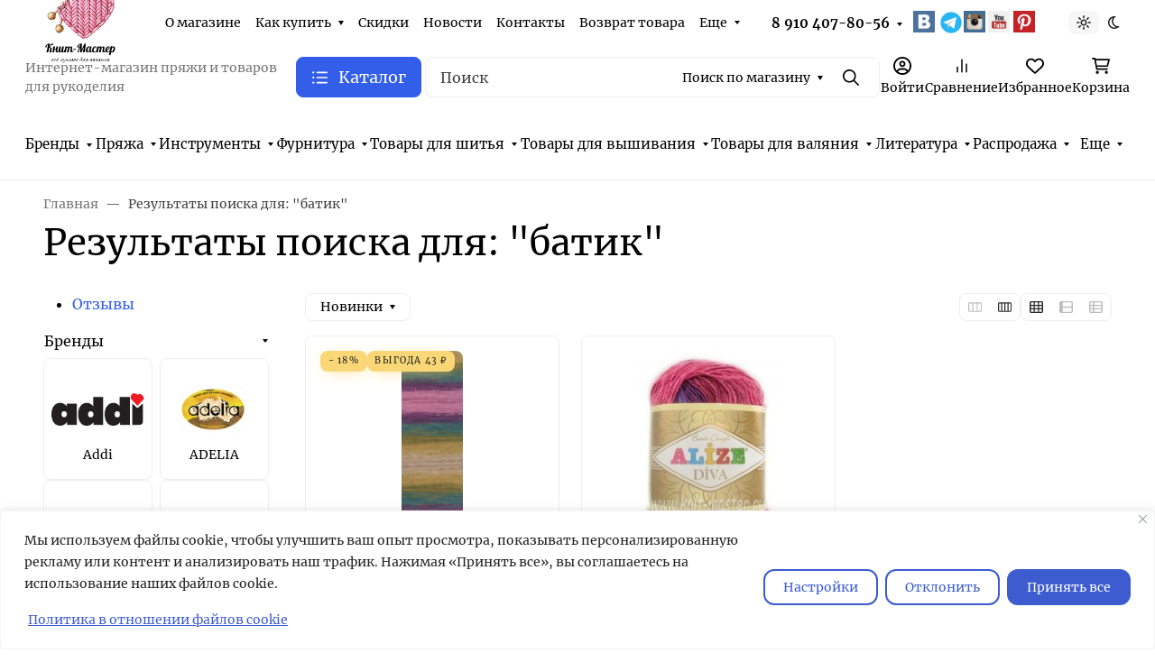

--- FILE ---
content_type: text/css
request_url: https://www.knit-master.ru/wa-data/public/site/themes/seller/assets/fonts/merriweather/font.css
body_size: 201
content:
@font-face {
  font-family: 'Merriweather';
  font-style: italic;
  font-weight: 300;
  font-display: swap;
  src: url('./Merriweather-300-1.ttf') format('truetype');
}
@font-face {
  font-family: 'Merriweather';
  font-style: italic;
  font-weight: 400;
  font-display: swap;
  src: url('./Merriweather-400-2.ttf') format('truetype');
}
@font-face {
  font-family: 'Merriweather';
  font-style: italic;
  font-weight: 700;
  font-display: swap;
  src: url('./Merriweather-700-3.ttf') format('truetype');
}
@font-face {
  font-family: 'Merriweather';
  font-style: normal;
  font-weight: 300;
  font-display: swap;
  src: url('./Merriweather-300-4.ttf') format('truetype');
}
@font-face {
  font-family: 'Merriweather';
  font-style: normal;
  font-weight: 400;
  font-display: swap;
  src: url('./Merriweather-400-5.ttf') format('truetype');
}
@font-face {
  font-family: 'Merriweather';
  font-style: normal;
  font-weight: 700;
  font-display: swap;
  src: url('./Merriweather-700-6.ttf') format('truetype');
}
